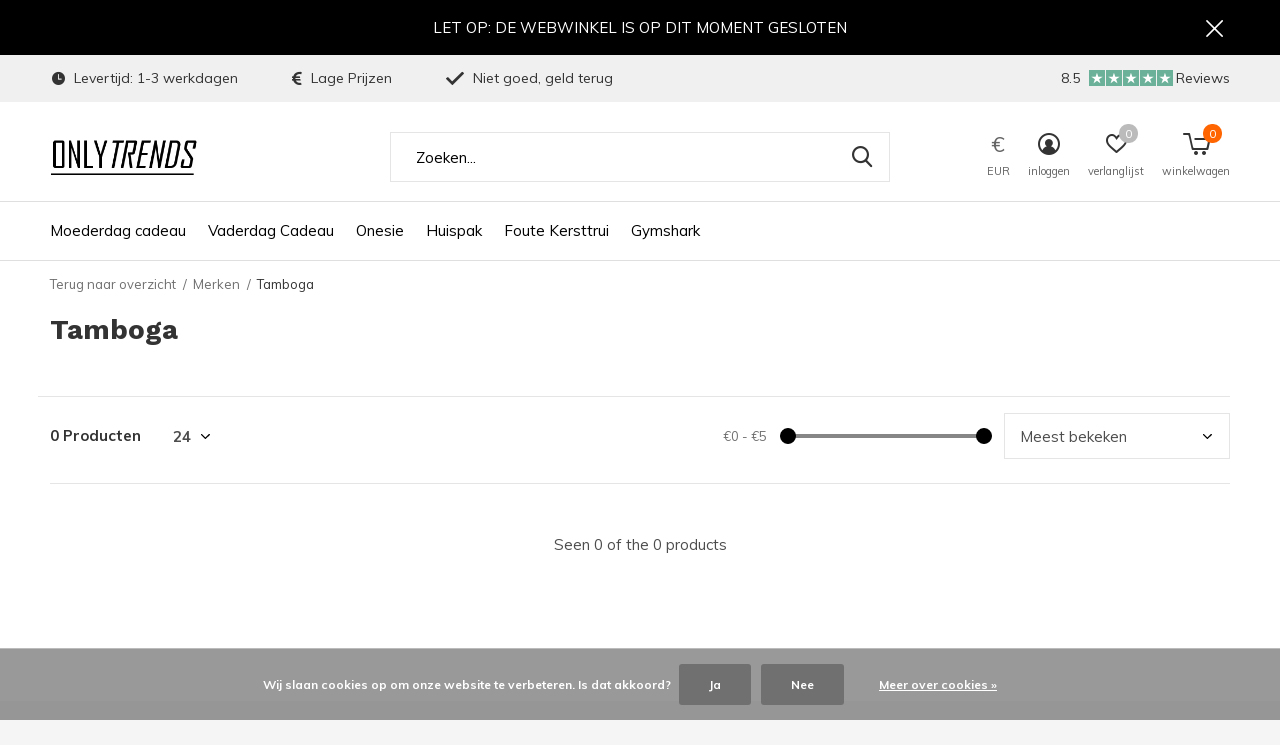

--- FILE ---
content_type: text/html;charset=utf-8
request_url: https://www.onlytrends.nl/brands/tamboga/
body_size: 6935
content:
<!doctype html>
<html class="new mobile  " lang="nl" dir="ltr">
	<head>
        <meta charset="utf-8"/>
<!-- [START] 'blocks/head.rain' -->
<!--

  (c) 2008-2026 Lightspeed Netherlands B.V.
  http://www.lightspeedhq.com
  Generated: 22-01-2026 @ 00:00:10

-->
<link rel="canonical" href="https://www.onlytrends.nl/brands/tamboga/"/>
<link rel="alternate" href="https://www.onlytrends.nl/index.rss" type="application/rss+xml" title="Nieuwe producten"/>
<link href="https://cdn.webshopapp.com/assets/cookielaw.css?2025-02-20" rel="stylesheet" type="text/css"/>
<meta name="robots" content="noodp,noydir"/>
<meta name="google-site-verification" content="_5efomQ4PMC7VR43taBtviRVfGi2I5pXaQKpKbmI5js"/>
<meta name="google-site-verification" content="_5efomQ4PMC7VR43taBtviRVfGi2I5pXaQKpKbmI5js"/>
<meta property="og:url" content="https://www.onlytrends.nl/brands/tamboga/?source=facebook"/>
<meta property="og:site_name" content="Only Trends"/>
<meta property="og:title" content="Tamboga"/>
<meta property="og:description" content="Wil jij een onesie, kersttrui of huispak kopen? Dan zit je bij ons goed! Wij hebben de leukste collectie van 2021 tegen zeer lage prijzen."/>
<!--[if lt IE 9]>
<script src="https://cdn.webshopapp.com/assets/html5shiv.js?2025-02-20"></script>
<![endif]-->
<!-- [END] 'blocks/head.rain' -->
		<meta charset="utf-8">
		<meta http-equiv="x-ua-compatible" content="ie=edge">
		<title>Tamboga - Only Trends</title>
		<meta name="description" content="Wil jij een onesie, kersttrui of huispak kopen? Dan zit je bij ons goed! Wij hebben de leukste collectie van 2021 tegen zeer lage prijzen.">
		<meta name="keywords" content="Tamboga, Kersttrui, Foute kersttrui, Onesie, Huispak">
		<meta name="theme-color" content="#ffffff">
		<meta name="MobileOptimized" content="320">
		<meta name="HandheldFriendly" content="true">
<!-- 		<meta name="viewport" content="width=device-width,initial-scale=1,maximum-scale=1,viewport-fit=cover,target-densitydpi=device-dpi,shrink-to-fit=no"> -->
    <meta name="viewport" content="width=device-width, initial-scale=1.0, maximum-scale=5.0, user-scalable=no">
    <meta name="apple-mobile-web-app-capable" content="yes">
    <meta name="apple-mobile-web-app-status-bar-style" content="black">
		<meta name="author" content="https://www.dmws.nl">
		<link rel="preload" as="style" href="https://cdn.webshopapp.com/assets/gui-2-0.css?2025-02-20">
		<link rel="preload" as="style" href="https://cdn.webshopapp.com/assets/gui-responsive-2-0.css?2025-02-20">
		<link rel="preload" href="https://fonts.googleapis.com/css?family=Muli:100,300,400,500,600,700,800,900%7CWork%20Sans:100,300,400,500,600,700,800,900&display=block" as="style">
		<link rel="preload" as="style" href="https://cdn.webshopapp.com/shops/115464/themes/162415/assets/fixed.css?2024051810373620210105160803">
    <link rel="preload" as="style" href="https://cdn.webshopapp.com/shops/115464/themes/162415/assets/screen.css?2024051810373620210105160803">
		<link rel="preload" as="style" href="https://cdn.webshopapp.com/shops/115464/themes/162415/assets/custom.css?2024051810373620210105160803">
		<link rel="preload" as="font" href="https://cdn.webshopapp.com/shops/115464/themes/162415/assets/icomoon.woff2?2024051810373620210105160803">
		<link rel="preload" as="script" href="https://cdn.webshopapp.com/assets/jquery-1-9-1.js?2025-02-20">
		<link rel="preload" as="script" href="https://cdn.webshopapp.com/assets/jquery-ui-1-10-1.js?2025-02-20">
		<link rel="preload" as="script" href="https://cdn.webshopapp.com/shops/115464/themes/162415/assets/scripts.js?2024051810373620210105160803">
		<link rel="preload" as="script" href="https://cdn.webshopapp.com/shops/115464/themes/162415/assets/custom.js?2024051810373620210105160803">
    <link rel="preload" as="script" href="https://cdn.webshopapp.com/assets/gui.js?2025-02-20">
		<link href="https://fonts.googleapis.com/css?family=Muli:100,300,400,500,600,700,800,900%7CWork%20Sans:100,300,400,500,600,700,800,900&display=block" rel="stylesheet" type="text/css">
		<link rel="stylesheet" media="screen" href="https://cdn.webshopapp.com/assets/gui-2-0.css?2025-02-20">
		<link rel="stylesheet" media="screen" href="https://cdn.webshopapp.com/assets/gui-responsive-2-0.css?2025-02-20">
    <link rel="stylesheet" media="screen" href="https://cdn.webshopapp.com/shops/115464/themes/162415/assets/fixed.css?2024051810373620210105160803">
		<link rel="stylesheet" media="screen" href="https://cdn.webshopapp.com/shops/115464/themes/162415/assets/screen.css?2024051810373620210105160803">
		<link rel="stylesheet" media="screen" href="https://cdn.webshopapp.com/shops/115464/themes/162415/assets/custom.css?2024051810373620210105160803">
		<link rel="icon" type="image/x-icon" href="https://cdn.webshopapp.com/shops/115464/themes/162415/v/742703/assets/favicon.png?20210617151130">
		<link rel="apple-touch-icon" href="https://cdn.webshopapp.com/shops/115464/themes/162415/assets/apple-touch-icon.png?2024051810373620210105160803">
		<link rel="mask-icon" href="https://cdn.webshopapp.com/shops/115464/themes/162415/assets/safari-pinned-tab.svg?2024051810373620210105160803" color="#000000">
		<link rel="manifest" href="https://cdn.webshopapp.com/shops/115464/themes/162415/assets/manifest.json?2024051810373620210105160803">
		<link rel="preconnect" href="https://ajax.googleapis.com">
		<link rel="preconnect" href="//cdn.webshopapp.com/">
		<link rel="preconnect" href="https://fonts.googleapis.com">
		<link rel="preconnect" href="https://fonts.gstatic.com" crossorigin>
		<link rel="dns-prefetch" href="https://ajax.googleapis.com">
		<link rel="dns-prefetch" href="//cdn.webshopapp.com/">	
		<link rel="dns-prefetch" href="https://fonts.googleapis.com">
		<link rel="dns-prefetch" href="https://fonts.gstatic.com" crossorigin>
    <script src="https://cdn.webshopapp.com/assets/jquery-1-9-1.js?2025-02-20"></script>
    <script src="https://cdn.webshopapp.com/assets/jquery-ui-1-10-1.js?2025-02-20"></script>
		<meta name="msapplication-config" content="https://cdn.webshopapp.com/shops/115464/themes/162415/assets/browserconfig.xml?2024051810373620210105160803">
<meta property="og:title" content="Tamboga">
<meta property="og:type" content="website"> 
<meta property="og:description" content="Wil jij een onesie, kersttrui of huispak kopen? Dan zit je bij ons goed! Wij hebben de leukste collectie van 2021 tegen zeer lage prijzen.">
<meta property="og:site_name" content="Only Trends">
<meta property="og:url" content="https://www.onlytrends.nl/">
<meta property="og:image" content="https://cdn.webshopapp.com/shops/115464/themes/162415/v/226473/assets/banner-grid-banner-1-image.jpg?20210104144031">
<meta name="twitter:title" content="Tamboga">
<meta name="twitter:description" content="Wil jij een onesie, kersttrui of huispak kopen? Dan zit je bij ons goed! Wij hebben de leukste collectie van 2021 tegen zeer lage prijzen.">
<meta name="twitter:site" content="Only Trends">
<meta name="twitter:card" content="https://cdn.webshopapp.com/shops/115464/themes/162415/assets/logo.png?20240518103651">
<meta name="twitter:image" content="https://cdn.webshopapp.com/shops/115464/themes/162415/v/226473/assets/banner-grid-banner-1-image.jpg?20210104144031">
<script type="application/ld+json">
  [
        {
      "@context": "http://schema.org/",
      "@type": "Organization",
      "url": "https://www.onlytrends.nl/",
      "name": "Only Trends",
      "legalName": "Only Trends",
      "description": "Wil jij een onesie, kersttrui of huispak kopen? Dan zit je bij ons goed! Wij hebben de leukste collectie van 2021 tegen zeer lage prijzen.",
      "logo": "https://cdn.webshopapp.com/shops/115464/themes/162415/assets/logo.png?20240518103651",
      "image": "https://cdn.webshopapp.com/shops/115464/themes/162415/v/226473/assets/banner-grid-banner-1-image.jpg?20210104144031",
      "contactPoint": {
        "@type": "ContactPoint",
        "contactType": "Customer service",
        "telephone": "0638782808"
      },
      "address": {
        "@type": "PostalAddress",
        "streetAddress": "Zuideinde 77",
        "addressLocality": "",
        "postalCode": "2991LJ Barendrecht",
        "addressCountry": "NL"
      }
         
    },
    { 
      "@context": "http://schema.org", 
      "@type": "WebSite", 
      "url": "https://www.onlytrends.nl/", 
      "name": "Only Trends",
      "description": "Wil jij een onesie, kersttrui of huispak kopen? Dan zit je bij ons goed! Wij hebben de leukste collectie van 2021 tegen zeer lage prijzen.",
      "author": [
        {
          "@type": "Organization",
          "url": "https://www.dmws.nl/",
          "name": "DMWS B.V.",
          "address": {
            "@type": "PostalAddress",
            "streetAddress": "Klokgebouw 195 (Strijp-S)",
            "addressLocality": "Eindhoven",
            "addressRegion": "NB",
            "postalCode": "5617 AB",
            "addressCountry": "NL"
          }
        }
      ]
    }
  ]
</script>    	</head>
	<body>
  	    <ul class="hidden-data hidden"><li>115464</li><li>162415</li><li>nee</li><li>nl</li><li>live</li><li>onlytrends//hotmail/com</li><li>https://www.onlytrends.nl/</li></ul><div id="root" ><header id="top" class=" static"><p id="logo" ><a href="https://www.onlytrends.nl/" accesskey="h"><img src="https://cdn.webshopapp.com/shops/115464/files/306736073/logo-only-trends.jpg" alt="Onesies, kersttruien en huispakken - Morgen in huis!"></a></p><nav id="skip"><ul><li><a href="#nav" accesskey="n">Ga naar navigatie (n)</a></li><li><a href="#content" accesskey="c">Ga naar inhoud (c)</a></li><li><a href="#footer" accesskey="f">Ga naar footer (f)</a></li></ul></nav><nav id="nav" aria-label="Kies een categorie" class=""><ul><li ><a  href="https://www.onlytrends.nl/moederdag-cadeau/">Moederdag cadeau</a></li><li ><a  href="https://www.onlytrends.nl/vaderdag-cadeau/">Vaderdag Cadeau</a></li><li ><a  href="https://www.onlytrends.nl/onesie/">Onesie</a><div><div><h3><a href="https://www.onlytrends.nl/onesie/onesie-dames/">Onesie Dames</a></h3></div><div><h3><a href="https://www.onlytrends.nl/onesie/onesie-heren/">Onesie Heren</a></h3></div><div><h3><a href="https://www.onlytrends.nl/onesie/onesie-kinderen/">Onesie Kinderen</a></h3></div></div></li><li ><a  href="https://www.onlytrends.nl/huispak/">Huispak</a><div><div><h3><a href="https://www.onlytrends.nl/huispak/huispak-dames/">Huispak Dames</a></h3></div><div><h3><a href="https://www.onlytrends.nl/huispak/huispak-heren/">Huispak Heren</a></h3></div></div></li><li ><a  href="https://www.onlytrends.nl/foute-kersttrui/">Foute Kersttrui</a><div><div><h3><a href="https://www.onlytrends.nl/foute-kersttrui/foute-kersttrui-dames/">Foute Kersttrui Dames</a></h3></div><div><h3><a href="https://www.onlytrends.nl/foute-kersttrui/foute-kersttrui-heren/">Foute Kersttrui Heren</a></h3></div><div><h3><a href="https://www.onlytrends.nl/foute-kersttrui/foute-kersttrui-kinderen/">Foute Kersttrui Kinderen</a></h3></div></div></li><li ><a  href="https://www.onlytrends.nl/gymshark/">Gymshark</a></li></ul><ul><li class="search"><a href="./"><i class="icon-zoom2"></i><span>zoeken</span></a></li><li class="lang"><a class="nl" href="./"><span class="headercur cur-icon">€</span><span>EUR</span></a><ul><li><a href="https://www.onlytrends.nl/session/currency/eur/go/category/"><span class="cur-icon">€</span><span>EUR</span></a></li><li><a href="https://www.onlytrends.nl/session/currency/gbp/go/category/"><span class="cur-icon">£</span><span>GBP</span></a></li><li><a href="https://www.onlytrends.nl/session/currency/usd/go/category/"><span class="cur-icon">$</span><span>USD</span></a></li></ul></li><li class="login"><a href=""><i class="icon-user-circle"></i><span>inloggen</span></a></li><li class="fav"><a class="open-login"><i class="icon-heart-strong"></i><span>verlanglijst</span><span class="no items" data-wishlist-items>0</span></a></li><li class="cart"><a href="https://www.onlytrends.nl/cart/"><i class="icon-cart5"></i><span>winkelwagen</span><span class="no">0</span></a></li></ul></nav><div class="bar with-trustmark"><ul class="list-usp"><li><i class="icon-time"></i> Levertijd: 1-3 werkdagen</li><li><i class="icon-euro"></i> Lage Prijzen</li><li><i class="icon-check"></i> Niet goed, geld terug</li></ul><p><a href="https://www.bol.com/nl/v/onlytrends-nl/1151012/" target="_blank"><span class="rating-a c square_stars" data-val="8.5" data-of="10">8.5</span><span class="mobile-hide">Reviews</span></a></p></div><p class="announcement">
      LET OP: DE WEBWINKEL IS OP DIT MOMENT GESLOTEN
      <a class="close" href="./"></a></p><p class="announcement mobile">
      LET OP: DE WEBWINKEL IS OP DIT MOMENT GESLOTEN
      <a class="close" href="./"></a></p><form action="https://www.onlytrends.nl/search/" method="get" id="formSearch" data-search-type="desktop"><p><label for="q">Zoeken...</label><input id="q" name="q" type="search" value="" autocomplete="off" required data-input="desktop"><button type="submit">Zoeken</button></p><div class="search-autocomplete" data-search-type="desktop"><ul class="list-cart small m0"></ul></div></form></header><main id="content" class="dmws_perfect-filter-page"><nav class="nav-breadcrumbs mobile-hide"><ul><li><a href="https://www.onlytrends.nl/brands/">Terug naar overzicht</a></li><li><a href="https://www.onlytrends.nl/brands/">Merken</a></li><li>Tamboga</li></ul></nav><div class="cols-c no-sidebar "><article><header><h1 class="m20">Tamboga</h1><p class="link-btn wide desktop-hide"><a href="./" class="b toggle-filters">Filter</a></p></header><form action="https://www.onlytrends.nl/brands/tamboga/" method="get" class="form-sort" id="filter_form"><ul class="list-select mobile-hide" aria-label="Filters"></ul><hr class="mobile-hide"><h5 style="z-index: 45;" class="mobile-hide">0 Producten</h5><p class="blank strong"><label for="limit">Toon:</label><select id="limit" name="limit" onchange="$('#formSortModeLimit').submit();"><option value="12">12</option><option value="24" selected="selected">24</option><option value="36">36</option><option value="72">72</option></select></p><div class="ui-slider-a mobile-hide"><p><label for="uic">Van</label><input type="number" id="min" name="min" value="0" min="0"></p><p><label for="uid">Tot</label><input type="text" id="max" name="max" value="5" max="5"></p></div><p class="text-right"><label class="hidden" for="sort">Sorteren op:</label><select id="sortselect" name="sort"><option value="sort-by" selected disabled>Sorteren op</option><option value="popular" selected="selected">Meest bekeken</option><option value="newest">Nieuwste producten</option><option value="lowest">Laagste prijs</option><option value="highest">Hoogste prijs</option><option value="asc">Naam oplopend</option><option value="desc">Naam aflopend</option></select></p></form><ul class="list-collection  no-sidebar"></ul><hr><footer class="text-center m70"><p>Seen 0 of the 0 products</p></footer></article><aside><form action="https://www.onlytrends.nl/brands/tamboga/" method="get" class="form-filter" id="filter_form"><h5 class="desktop-hide">Filteren</h5><input type="hidden" name="limit" value="24" id="filter_form_limit_horizontal" /><input type="hidden" name="sort" value="popular" id="filter_form_sort_horizontal" /><h5 class="toggle mobile-only">Prijs</h5><div class="ui-slider-a mobile-only"><p><label for="min">Min</label><input type="number" id="min" name="min" value="0" min="0"></p><p><label for="max">Max</label><input type="text" id="max" name="max" value="5" max="5"></p></div></form></aside></div></main><aside id="cart"><h5>Winkelwagen</h5><p>
    U heeft geen artikelen in uw winkelwagen...
  </p><p class="submit"><span class="strong"><span>Totaal incl. btw</span> €0,00</span><a href="https://www.onlytrends.nl/cart/">Bestellen</a></p></aside><form action="https://www.onlytrends.nl/account/loginPost/" method="post" id="login"><h5>Inloggen</h5><p><label for="lc">E-mailadres</label><input type="email" id="lc" name="email" autocomplete='email' placeholder="E-mailadres" required></p><p><label for="ld">Wachtwoord</label><input type="password" id="ld" name="password" autocomplete='current-password' placeholder="Wachtwoord" required><a href="https://www.onlytrends.nl/account/password/">Wachtwoord vergeten?</a></p><p><button class="side-login-button" type="submit">Inloggen</button></p><footer><ul class="list-checks"><li>Al je orders en retouren op één plek</li><li>Het bestelproces gaat nog sneller</li><li>Je winkelwagen is altijd en overal opgeslagen</li></ul><p class="link-btn"><a class="" href="https://www.onlytrends.nl/account/register/">Account aanmaken</a></p></footer><input type="hidden" name="key" value="2f0ddb032ea02185a1bf39dbb500b2a8" /><input type="hidden" name="type" value="login" /></form><p id="compare-btn" ><a class="open-compare"><i class="icon-compare"></i><span>vergelijk</span><span class="compare-items" data-compare-items>0</span></a></p><aside id="compare"><h5>Vergelijk producten</h5><ul class="list-cart compare-products"></ul><p class="submit"><span>You can compare a maximum of 5 products</span><a href="https://www.onlytrends.nl/compare/">Start vergelijking</a></p></aside><footer id="footer"><form id="formNewsletter" action="https://www.onlytrends.nl/account/newsletter/" method="post" class="form-newsletter"><input type="hidden" name="key" value="2f0ddb032ea02185a1bf39dbb500b2a8" /><h2 class="gui-page-title">Meld je aan voor onze nieuwsbrief</h2><p>Ontvang de nieuwste aanbiedingen en promoties</p><p><label for="formNewsletterEmail">E-mail adres</label><input type="email" id="formNewsletterEmail" name="email" placeholder="E-mail adres" required><button type="submit" class="submit-newsletter">Abonneer</button></p></form><nav><div><h3>Klantenservice</h3><ul><li><a href="https://www.onlytrends.nl/service/klantenservice/">Klantenservice</a></li><li><a href="https://www.onlytrends.nl/service/shipping-returns/">Verzenden &amp; retourneren</a></li><li><a href="https://www.onlytrends.nl/service/payment-methods/">Betaalmethoden</a></li><li><a href="https://www.onlytrends.nl/service/general-terms-conditions/">Algemene voorwaarden</a></li><li><a href="https://www.onlytrends.nl/sitemap/">Sitemap</a></li></ul></div><div><h3>Mijn account</h3><ul><li><a href="https://www.onlytrends.nl/account/" title="Registreren">Registreren</a></li><li><a href="https://www.onlytrends.nl/account/orders/" title="Mijn bestellingen">Mijn bestellingen</a></li><li><a href="https://www.onlytrends.nl/account/tickets/" title="Mijn tickets">Mijn tickets</a></li><li><a href="https://www.onlytrends.nl/account/wishlist/" title="Mijn verlanglijst">Mijn verlanglijst</a></li><li><a href="https://www.onlytrends.nl/compare/">Vergelijk producten</a></li></ul></div><div><h3>Categorieën</h3><ul><li><a href="https://www.onlytrends.nl/moederdag-cadeau/">Moederdag cadeau</a></li><li><a href="https://www.onlytrends.nl/vaderdag-cadeau/">Vaderdag Cadeau</a></li><li><a href="https://www.onlytrends.nl/onesie/">Onesie</a></li><li><a href="https://www.onlytrends.nl/huispak/">Huispak</a></li><li><a href="https://www.onlytrends.nl/foute-kersttrui/">Foute Kersttrui</a></li><li><a href="https://www.onlytrends.nl/gymshark/">Gymshark</a></li></ul></div><div><h3>Over ons</h3><ul class="contact-footer m10"><li><span class="strong">Only Trends</span></li><li>Zuideinde 77</li><li>2991LJ Barendrecht</li><li></li></ul><ul class="contact-footer m10"><li>Bezoekadres (op afspraak)</li><li>Zuideinde 77</li><li>2991LJ Barendrecht</li></ul></div><div class="double"><ul class="link-btn"><li class="callus"><a href="tel:0638782808" class="a">Call us</a></li><li class="mailus"><a href="/cdn-cgi/l/email-protection#fa959496838e889f949e89ba92958e979b9396d4999597" class="a">Email us</a></li></ul><ul class="list-social"><li><a rel="external" href="https://www.facebook.com/"><i class="icon-facebook"></i><span>Facebook</span></a></li><li><a rel="external" href="https://www.instagram.com"><i class="icon-instagram"></i><span>Instagram</span></a></li></ul></div><figure><img data-src="https://cdn.webshopapp.com/shops/115464/themes/162415/assets/logo-upload-footer.png?2024051810373620210105160803" alt="Onesies, kersttruien en huispakken - Morgen in huis!" width="180" height="40"></figure></nav><ul class="list-payments dmws-payments"><li><img data-src="https://cdn.webshopapp.com/shops/115464/themes/162415/assets/z-paypal.png?2024051810373620210105160803" alt="paypal" width="45" height="21"></li></ul><p class="copyright dmws-copyright">© Copyright <span class="date">2019</span> - Theme By <a href="https://dmws.nl/themes/" target="_blank" rel="noopener">DMWS</a> x <a href="https://plus.dmws.nl/" title="Upgrade your theme with Plus+ for Lightspeed" target="_blank" rel="noopener">Plus+</a>  - <a href="https://www.onlytrends.nl/rss/">RSS-feed</a></p></footer><script data-cfasync="false" src="/cdn-cgi/scripts/5c5dd728/cloudflare-static/email-decode.min.js"></script><script>
   var mobilemenuOpenSubsOnly = '0';
       var instaUser = false;
    var showSecondImage = 1;
  var newsLetterSeconds = '3';
   var test = 'test';
	var basicUrl = 'https://www.onlytrends.nl/';
  var ajaxTranslations = {"Add to cart":"Toevoegen aan winkelwagen","Wishlist":"Verlanglijst","Add to wishlist":"Aan verlanglijst toevoegen","Compare":"Vergelijk","Add to compare":"Toevoegen om te vergelijken","Brands":"Merken","Discount":"Korting","Delete":"Verwijderen","Total excl. VAT":"Totaal excl. btw","Shipping costs":"Verzendkosten","Total incl. VAT":"Totaal incl. btw","Read more":"Lees meer","Read less":"Lees minder","No products found":"Geen producten gevonden","View all results":"Bekijk alle resultaten","":""};
  var categories_shop = {"11366098":{"id":11366098,"parent":0,"path":["11366098"],"depth":1,"image":0,"type":"category","url":"moederdag-cadeau","title":"Moederdag cadeau","description":"","count":17},"11366099":{"id":11366099,"parent":0,"path":["11366099"],"depth":1,"image":0,"type":"category","url":"vaderdag-cadeau","title":"Vaderdag Cadeau","description":"","count":10},"10901799":{"id":10901799,"parent":0,"path":["10901799"],"depth":1,"image":0,"type":"category","url":"onesie","title":"Onesie","description":"","count":23,"subs":{"10901801":{"id":10901801,"parent":10901799,"path":["10901801","10901799"],"depth":2,"image":0,"type":"category","url":"onesie\/onesie-dames","title":"Onesie Dames","description":"","count":17},"10901800":{"id":10901800,"parent":10901799,"path":["10901800","10901799"],"depth":2,"image":0,"type":"category","url":"onesie\/onesie-heren","title":"Onesie Heren","description":"","count":10},"10901802":{"id":10901802,"parent":10901799,"path":["10901802","10901799"],"depth":2,"image":0,"type":"category","url":"onesie\/onesie-kinderen","title":"Onesie Kinderen","description":"","count":5}}},"10913803":{"id":10913803,"parent":0,"path":["10913803"],"depth":1,"image":0,"type":"category","url":"huispak","title":"Huispak","description":"","count":0,"subs":{"10913805":{"id":10913805,"parent":10913803,"path":["10913805","10913803"],"depth":2,"image":0,"type":"category","url":"huispak\/huispak-dames","title":"Huispak Dames","description":"","count":0},"10913806":{"id":10913806,"parent":10913803,"path":["10913806","10913803"],"depth":2,"image":0,"type":"category","url":"huispak\/huispak-heren","title":"Huispak Heren","description":"","count":0}}},"10913677":{"id":10913677,"parent":0,"path":["10913677"],"depth":1,"image":0,"type":"category","url":"foute-kersttrui","title":"Foute Kersttrui","description":"Op dit moment ziet u een kleine gedeelte van onze collectie. Vanaf november 2022 zal onze volledige en nieuwe collectie weer online staan. Mocht u nog vragen hebben, neem dan a.u.b contact met ons op.","count":6,"subs":{"9617070":{"id":9617070,"parent":10913677,"path":["9617070","10913677"],"depth":2,"image":0,"type":"category","url":"foute-kersttrui\/foute-kersttrui-dames","title":"Foute Kersttrui Dames","description":"Op dit moment ziet u een kleine gedeelte van onze collectie. Vanaf november 2022 zal onze volledige en nieuwe collectie weer online staan. Mocht u nog vragen hebben, neem dan a.u.b contact met ons op.","count":6},"9616551":{"id":9616551,"parent":10913677,"path":["9616551","10913677"],"depth":2,"image":0,"type":"category","url":"foute-kersttrui\/foute-kersttrui-heren","title":"Foute Kersttrui Heren","description":"Op dit moment ziet u een kleine gedeelte van onze collectie. Vanaf november 2022 zal onze volledige en nieuwe collectie weer online staan. Mocht u nog vragen hebben, neem dan a.u.b contact met ons op.","count":2},"9617583":{"id":9617583,"parent":10913677,"path":["9617583","10913677"],"depth":2,"image":0,"type":"category","url":"foute-kersttrui\/foute-kersttrui-kinderen","title":"Foute Kersttrui Kinderen","description":"Op dit moment ziet u een kleine gedeelte van onze collectie. Vanaf november 2022 zal onze volledige en nieuwe collectie weer online staan. Mocht u nog vragen hebben, neem dan a.u.b contact met ons op.","count":0}}},"11980658":{"id":11980658,"parent":0,"path":["11980658"],"depth":1,"image":0,"type":"category","url":"gymshark","title":"Gymshark","description":"","count":0}};
  var readMore = 'Lees meer';
  var searchUrl = 'https://www.onlytrends.nl/search/';
  var scriptsUrl = 'https://cdn.webshopapp.com/shops/115464/themes/162415/assets/async-scripts.js?2024051810373620210105160803';
  var customUrl = 'https://cdn.webshopapp.com/shops/115464/themes/162415/assets/async-custom.js?2024051810373620210105160803';
  var popupUrl = 'https://cdn.webshopapp.com/shops/115464/themes/162415/assets/popup.js?2024051810373620210105160803';
  var fancyCss = 'https://cdn.webshopapp.com/shops/115464/themes/162415/assets/fancybox.css?2024051810373620210105160803';
  var fancyJs = 'https://cdn.webshopapp.com/shops/115464/themes/162415/assets/fancybox.js?2024051810373620210105160803';
  var checkoutLink = 'https://www.onlytrends.nl/checkout/';
  var exclVat = 'Excl. btw';
  var compareUrl = 'https://www.onlytrends.nl/compare/?format=json';
  var wishlistUrl = 'https://www.onlytrends.nl/account/wishlist/?format=json';
  var shopSsl = true;
  var loggedIn = 0;
  var shopId = 115464;
  var priceStatus = 'enabled';
	var shopCurrency = '€';  
  var imageRatio = '660x900';
  var imageFill = '2';
    var freeShippingFrom = '23';
	var showFrom = '23';
	var template = 'pages/collection.rain';
  var by = 'Door';
	var chooseV = 'Maak een keuze';
	var blogUrl = 'https://www.onlytrends.nl/blogs/';
  var heroSpeed = '5000';
  var view = 'Bekijken';
  var pointsTranslation = 'points';
  var applyTranslation = 'Toepassen';
                                                                      
  var showDays = [
                                ];
  
	var noRewards = 'Geen beloningen beschikbaar voor deze order.';
	var validFor = 'Geldig voor';
    	var dev = false;
     
  window.LS_theme = {
    "name":"Access",
    "developer":"DMWS",
    "docs":"https://supportdmws.zendesk.com/hc/nl/sections/360004945520-Theme-Access",
  }
</script><style>
/* Safari Hotfix */
#login { display:none; }
.login-active #login { display: unset; }
/* End Safari Hotfix */
</style></div><script defer src="https://cdn.webshopapp.com/shops/115464/themes/162415/assets/scripts.js?2024051810373620210105160803"></script><script defer src="https://cdn.webshopapp.com/shops/115464/themes/162415/assets/custom.js?2024051810373620210105160803"></script><script>let $ = jQuery</script><script src="https://cdn.webshopapp.com/assets/gui.js?2025-02-20"></script><script src="https://cdn.webshopapp.com/assets/gui-responsive-2-0.js?2025-02-20"></script><!-- [START] 'blocks/body.rain' --><script>
(function () {
  var s = document.createElement('script');
  s.type = 'text/javascript';
  s.async = true;
  s.src = 'https://www.onlytrends.nl/services/stats/pageview.js';
  ( document.getElementsByTagName('head')[0] || document.getElementsByTagName('body')[0] ).appendChild(s);
})();
</script><div class="wsa-cookielaw">
            Wij slaan cookies op om onze website te verbeteren. Is dat akkoord?
      <a href="https://www.onlytrends.nl/cookielaw/optIn/" class="wsa-cookielaw-button wsa-cookielaw-button-green" rel="nofollow" title="Ja">Ja</a><a href="https://www.onlytrends.nl/cookielaw/optOut/" class="wsa-cookielaw-button wsa-cookielaw-button-red" rel="nofollow" title="Nee">Nee</a><a href="https://www.onlytrends.nl/service/privacy-policy/" class="wsa-cookielaw-link" rel="nofollow" title="Meer over cookies">Meer over cookies &raquo;</a></div><!-- [END] 'blocks/body.rain' --><script></script>	</body>
</html>

--- FILE ---
content_type: text/javascript;charset=utf-8
request_url: https://www.onlytrends.nl/services/stats/pageview.js
body_size: -437
content:
// SEOshop 22-01-2026 00:00:11